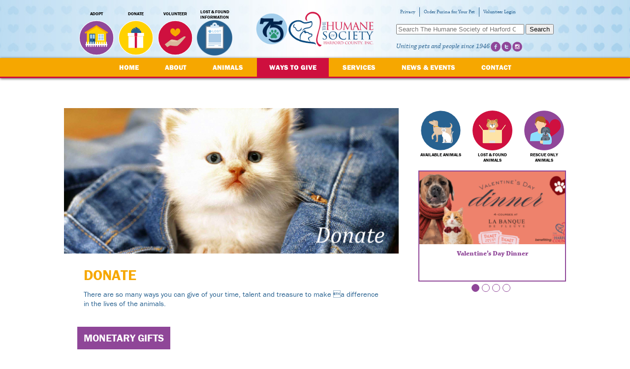

--- FILE ---
content_type: text/html; charset=UTF-8
request_url: https://www.harfordshelter.org/ways-to-give/donate
body_size: 12045
content:
<!doctype html>
<html class="no-js" lang="en-US">
<head>
  <meta charset="utf-8">
  <meta http-equiv="X-UA-Compatible" content="IE=edge">
  <meta name="viewport" content="width=device-width, initial-scale=1">
  <meta name="google-site-verification" content="dhH9smsmHi2GSkNZ8mcf3PJdRPtDErd3cz6wB2RjyvU" />
  <link rel="alternate" type="application/rss+xml" title="The Humane Society of Harford County Feed" href="https://www.harfordshelter.org/feed">

  <meta name='robots' content='index, follow, max-image-preview:large, max-snippet:-1, max-video-preview:-1' />

	<!-- This site is optimized with the Yoast SEO plugin v19.13 - https://yoast.com/wordpress/plugins/seo/ -->
	<title>Donate - The Humane Society of Harford County</title>
	<meta name="description" content="There are so many ways you can donate your time, your talent and treasure to make a difference in the lives of the animals." />
	<link rel="canonical" href="https://www.harfordshelter.org/ways-to-give/donate" />
	<meta property="og:locale" content="en_US" />
	<meta property="og:type" content="article" />
	<meta property="og:title" content="Donate - The Humane Society of Harford County" />
	<meta property="og:description" content="There are so many ways you can donate your time, your talent and treasure to make a difference in the lives of the animals." />
	<meta property="og:url" content="https://www.harfordshelter.org/ways-to-give/donate" />
	<meta property="og:site_name" content="The Humane Society of Harford County" />
	<meta property="article:modified_time" content="2025-08-18T18:47:17+00:00" />
	<meta property="og:image" content="https://www.harfordshelter.org/wp-content/uploads/2015/07/Donate.jpeg" />
	<meta property="og:image:width" content="700" />
	<meta property="og:image:height" content="305" />
	<meta property="og:image:type" content="image/jpeg" />
	<meta name="twitter:label1" content="Est. reading time" />
	<meta name="twitter:data1" content="4 minutes" />
	<script type="application/ld+json" class="yoast-schema-graph">{"@context":"https://schema.org","@graph":[{"@type":"WebPage","@id":"https://www.harfordshelter.org/ways-to-give/donate","url":"https://www.harfordshelter.org/ways-to-give/donate","name":"Donate - The Humane Society of Harford County","isPartOf":{"@id":"https://www.harfordshelter.org/#website"},"primaryImageOfPage":{"@id":"https://www.harfordshelter.org/ways-to-give/donate#primaryimage"},"image":{"@id":"https://www.harfordshelter.org/ways-to-give/donate#primaryimage"},"thumbnailUrl":"https://www.harfordshelter.org/wp-content/uploads/2015/07/Donate.jpeg","datePublished":"2010-09-09T18:46:51+00:00","dateModified":"2025-08-18T18:47:17+00:00","description":"There are so many ways you can donate your time, your talent and treasure to make \u0003a difference in the lives of the animals.","breadcrumb":{"@id":"https://www.harfordshelter.org/ways-to-give/donate#breadcrumb"},"inLanguage":"en-US","potentialAction":[{"@type":"ReadAction","target":["https://www.harfordshelter.org/ways-to-give/donate"]}]},{"@type":"ImageObject","inLanguage":"en-US","@id":"https://www.harfordshelter.org/ways-to-give/donate#primaryimage","url":"https://www.harfordshelter.org/wp-content/uploads/2015/07/Donate.jpeg","contentUrl":"https://www.harfordshelter.org/wp-content/uploads/2015/07/Donate.jpeg","width":700,"height":305},{"@type":"BreadcrumbList","@id":"https://www.harfordshelter.org/ways-to-give/donate#breadcrumb","itemListElement":[{"@type":"ListItem","position":1,"name":"Home","item":"https://www.harfordshelter.org/"},{"@type":"ListItem","position":2,"name":"Ways to Give","item":"https://www.harfordshelter.org/ways-to-give"},{"@type":"ListItem","position":3,"name":"Donate"}]},{"@type":"WebSite","@id":"https://www.harfordshelter.org/#website","url":"https://www.harfordshelter.org/","name":"The Humane Society of Harford County","description":"Uniting pets and people since 1946","potentialAction":[{"@type":"SearchAction","target":{"@type":"EntryPoint","urlTemplate":"https://www.harfordshelter.org/?s={search_term_string}"},"query-input":"required name=search_term_string"}],"inLanguage":"en-US"}]}</script>
	<!-- / Yoast SEO plugin. -->


<link rel='dns-prefetch' href='//code.jquery.com' />
<link rel="alternate" type="application/rss+xml" title="The Humane Society of Harford County &raquo; Donate Comments Feed" href="https://www.harfordshelter.org/ways-to-give/donate/feed" />
<script type="text/javascript">
window._wpemojiSettings = {"baseUrl":"https:\/\/s.w.org\/images\/core\/emoji\/14.0.0\/72x72\/","ext":".png","svgUrl":"https:\/\/s.w.org\/images\/core\/emoji\/14.0.0\/svg\/","svgExt":".svg","source":{"concatemoji":"https:\/\/www.harfordshelter.org\/wp-includes\/js\/wp-emoji-release.min.js?ver=6.1.9"}};
/*! This file is auto-generated */
!function(e,a,t){var n,r,o,i=a.createElement("canvas"),p=i.getContext&&i.getContext("2d");function s(e,t){var a=String.fromCharCode,e=(p.clearRect(0,0,i.width,i.height),p.fillText(a.apply(this,e),0,0),i.toDataURL());return p.clearRect(0,0,i.width,i.height),p.fillText(a.apply(this,t),0,0),e===i.toDataURL()}function c(e){var t=a.createElement("script");t.src=e,t.defer=t.type="text/javascript",a.getElementsByTagName("head")[0].appendChild(t)}for(o=Array("flag","emoji"),t.supports={everything:!0,everythingExceptFlag:!0},r=0;r<o.length;r++)t.supports[o[r]]=function(e){if(p&&p.fillText)switch(p.textBaseline="top",p.font="600 32px Arial",e){case"flag":return s([127987,65039,8205,9895,65039],[127987,65039,8203,9895,65039])?!1:!s([55356,56826,55356,56819],[55356,56826,8203,55356,56819])&&!s([55356,57332,56128,56423,56128,56418,56128,56421,56128,56430,56128,56423,56128,56447],[55356,57332,8203,56128,56423,8203,56128,56418,8203,56128,56421,8203,56128,56430,8203,56128,56423,8203,56128,56447]);case"emoji":return!s([129777,127995,8205,129778,127999],[129777,127995,8203,129778,127999])}return!1}(o[r]),t.supports.everything=t.supports.everything&&t.supports[o[r]],"flag"!==o[r]&&(t.supports.everythingExceptFlag=t.supports.everythingExceptFlag&&t.supports[o[r]]);t.supports.everythingExceptFlag=t.supports.everythingExceptFlag&&!t.supports.flag,t.DOMReady=!1,t.readyCallback=function(){t.DOMReady=!0},t.supports.everything||(n=function(){t.readyCallback()},a.addEventListener?(a.addEventListener("DOMContentLoaded",n,!1),e.addEventListener("load",n,!1)):(e.attachEvent("onload",n),a.attachEvent("onreadystatechange",function(){"complete"===a.readyState&&t.readyCallback()})),(e=t.source||{}).concatemoji?c(e.concatemoji):e.wpemoji&&e.twemoji&&(c(e.twemoji),c(e.wpemoji)))}(window,document,window._wpemojiSettings);
</script>
<style type="text/css">
img.wp-smiley,
img.emoji {
	display: inline !important;
	border: none !important;
	box-shadow: none !important;
	height: 1em !important;
	width: 1em !important;
	margin: 0 0.07em !important;
	vertical-align: -0.1em !important;
	background: none !important;
	padding: 0 !important;
}
</style>
	<link rel='stylesheet' id='wp-block-library-css' href='https://www.harfordshelter.org/wp-includes/css/dist/block-library/style.min.css?ver=6.1.9' type='text/css' media='all' />
<link rel='stylesheet' id='classic-theme-styles-css' href='https://www.harfordshelter.org/wp-includes/css/classic-themes.min.css?ver=1' type='text/css' media='all' />
<style id='global-styles-inline-css' type='text/css'>
body{--wp--preset--color--black: #000000;--wp--preset--color--cyan-bluish-gray: #abb8c3;--wp--preset--color--white: #ffffff;--wp--preset--color--pale-pink: #f78da7;--wp--preset--color--vivid-red: #cf2e2e;--wp--preset--color--luminous-vivid-orange: #ff6900;--wp--preset--color--luminous-vivid-amber: #fcb900;--wp--preset--color--light-green-cyan: #7bdcb5;--wp--preset--color--vivid-green-cyan: #00d084;--wp--preset--color--pale-cyan-blue: #8ed1fc;--wp--preset--color--vivid-cyan-blue: #0693e3;--wp--preset--color--vivid-purple: #9b51e0;--wp--preset--gradient--vivid-cyan-blue-to-vivid-purple: linear-gradient(135deg,rgba(6,147,227,1) 0%,rgb(155,81,224) 100%);--wp--preset--gradient--light-green-cyan-to-vivid-green-cyan: linear-gradient(135deg,rgb(122,220,180) 0%,rgb(0,208,130) 100%);--wp--preset--gradient--luminous-vivid-amber-to-luminous-vivid-orange: linear-gradient(135deg,rgba(252,185,0,1) 0%,rgba(255,105,0,1) 100%);--wp--preset--gradient--luminous-vivid-orange-to-vivid-red: linear-gradient(135deg,rgba(255,105,0,1) 0%,rgb(207,46,46) 100%);--wp--preset--gradient--very-light-gray-to-cyan-bluish-gray: linear-gradient(135deg,rgb(238,238,238) 0%,rgb(169,184,195) 100%);--wp--preset--gradient--cool-to-warm-spectrum: linear-gradient(135deg,rgb(74,234,220) 0%,rgb(151,120,209) 20%,rgb(207,42,186) 40%,rgb(238,44,130) 60%,rgb(251,105,98) 80%,rgb(254,248,76) 100%);--wp--preset--gradient--blush-light-purple: linear-gradient(135deg,rgb(255,206,236) 0%,rgb(152,150,240) 100%);--wp--preset--gradient--blush-bordeaux: linear-gradient(135deg,rgb(254,205,165) 0%,rgb(254,45,45) 50%,rgb(107,0,62) 100%);--wp--preset--gradient--luminous-dusk: linear-gradient(135deg,rgb(255,203,112) 0%,rgb(199,81,192) 50%,rgb(65,88,208) 100%);--wp--preset--gradient--pale-ocean: linear-gradient(135deg,rgb(255,245,203) 0%,rgb(182,227,212) 50%,rgb(51,167,181) 100%);--wp--preset--gradient--electric-grass: linear-gradient(135deg,rgb(202,248,128) 0%,rgb(113,206,126) 100%);--wp--preset--gradient--midnight: linear-gradient(135deg,rgb(2,3,129) 0%,rgb(40,116,252) 100%);--wp--preset--duotone--dark-grayscale: url('#wp-duotone-dark-grayscale');--wp--preset--duotone--grayscale: url('#wp-duotone-grayscale');--wp--preset--duotone--purple-yellow: url('#wp-duotone-purple-yellow');--wp--preset--duotone--blue-red: url('#wp-duotone-blue-red');--wp--preset--duotone--midnight: url('#wp-duotone-midnight');--wp--preset--duotone--magenta-yellow: url('#wp-duotone-magenta-yellow');--wp--preset--duotone--purple-green: url('#wp-duotone-purple-green');--wp--preset--duotone--blue-orange: url('#wp-duotone-blue-orange');--wp--preset--font-size--small: 13px;--wp--preset--font-size--medium: 20px;--wp--preset--font-size--large: 36px;--wp--preset--font-size--x-large: 42px;--wp--preset--spacing--20: 0.44rem;--wp--preset--spacing--30: 0.67rem;--wp--preset--spacing--40: 1rem;--wp--preset--spacing--50: 1.5rem;--wp--preset--spacing--60: 2.25rem;--wp--preset--spacing--70: 3.38rem;--wp--preset--spacing--80: 5.06rem;}:where(.is-layout-flex){gap: 0.5em;}body .is-layout-flow > .alignleft{float: left;margin-inline-start: 0;margin-inline-end: 2em;}body .is-layout-flow > .alignright{float: right;margin-inline-start: 2em;margin-inline-end: 0;}body .is-layout-flow > .aligncenter{margin-left: auto !important;margin-right: auto !important;}body .is-layout-constrained > .alignleft{float: left;margin-inline-start: 0;margin-inline-end: 2em;}body .is-layout-constrained > .alignright{float: right;margin-inline-start: 2em;margin-inline-end: 0;}body .is-layout-constrained > .aligncenter{margin-left: auto !important;margin-right: auto !important;}body .is-layout-constrained > :where(:not(.alignleft):not(.alignright):not(.alignfull)){max-width: var(--wp--style--global--content-size);margin-left: auto !important;margin-right: auto !important;}body .is-layout-constrained > .alignwide{max-width: var(--wp--style--global--wide-size);}body .is-layout-flex{display: flex;}body .is-layout-flex{flex-wrap: wrap;align-items: center;}body .is-layout-flex > *{margin: 0;}:where(.wp-block-columns.is-layout-flex){gap: 2em;}.has-black-color{color: var(--wp--preset--color--black) !important;}.has-cyan-bluish-gray-color{color: var(--wp--preset--color--cyan-bluish-gray) !important;}.has-white-color{color: var(--wp--preset--color--white) !important;}.has-pale-pink-color{color: var(--wp--preset--color--pale-pink) !important;}.has-vivid-red-color{color: var(--wp--preset--color--vivid-red) !important;}.has-luminous-vivid-orange-color{color: var(--wp--preset--color--luminous-vivid-orange) !important;}.has-luminous-vivid-amber-color{color: var(--wp--preset--color--luminous-vivid-amber) !important;}.has-light-green-cyan-color{color: var(--wp--preset--color--light-green-cyan) !important;}.has-vivid-green-cyan-color{color: var(--wp--preset--color--vivid-green-cyan) !important;}.has-pale-cyan-blue-color{color: var(--wp--preset--color--pale-cyan-blue) !important;}.has-vivid-cyan-blue-color{color: var(--wp--preset--color--vivid-cyan-blue) !important;}.has-vivid-purple-color{color: var(--wp--preset--color--vivid-purple) !important;}.has-black-background-color{background-color: var(--wp--preset--color--black) !important;}.has-cyan-bluish-gray-background-color{background-color: var(--wp--preset--color--cyan-bluish-gray) !important;}.has-white-background-color{background-color: var(--wp--preset--color--white) !important;}.has-pale-pink-background-color{background-color: var(--wp--preset--color--pale-pink) !important;}.has-vivid-red-background-color{background-color: var(--wp--preset--color--vivid-red) !important;}.has-luminous-vivid-orange-background-color{background-color: var(--wp--preset--color--luminous-vivid-orange) !important;}.has-luminous-vivid-amber-background-color{background-color: var(--wp--preset--color--luminous-vivid-amber) !important;}.has-light-green-cyan-background-color{background-color: var(--wp--preset--color--light-green-cyan) !important;}.has-vivid-green-cyan-background-color{background-color: var(--wp--preset--color--vivid-green-cyan) !important;}.has-pale-cyan-blue-background-color{background-color: var(--wp--preset--color--pale-cyan-blue) !important;}.has-vivid-cyan-blue-background-color{background-color: var(--wp--preset--color--vivid-cyan-blue) !important;}.has-vivid-purple-background-color{background-color: var(--wp--preset--color--vivid-purple) !important;}.has-black-border-color{border-color: var(--wp--preset--color--black) !important;}.has-cyan-bluish-gray-border-color{border-color: var(--wp--preset--color--cyan-bluish-gray) !important;}.has-white-border-color{border-color: var(--wp--preset--color--white) !important;}.has-pale-pink-border-color{border-color: var(--wp--preset--color--pale-pink) !important;}.has-vivid-red-border-color{border-color: var(--wp--preset--color--vivid-red) !important;}.has-luminous-vivid-orange-border-color{border-color: var(--wp--preset--color--luminous-vivid-orange) !important;}.has-luminous-vivid-amber-border-color{border-color: var(--wp--preset--color--luminous-vivid-amber) !important;}.has-light-green-cyan-border-color{border-color: var(--wp--preset--color--light-green-cyan) !important;}.has-vivid-green-cyan-border-color{border-color: var(--wp--preset--color--vivid-green-cyan) !important;}.has-pale-cyan-blue-border-color{border-color: var(--wp--preset--color--pale-cyan-blue) !important;}.has-vivid-cyan-blue-border-color{border-color: var(--wp--preset--color--vivid-cyan-blue) !important;}.has-vivid-purple-border-color{border-color: var(--wp--preset--color--vivid-purple) !important;}.has-vivid-cyan-blue-to-vivid-purple-gradient-background{background: var(--wp--preset--gradient--vivid-cyan-blue-to-vivid-purple) !important;}.has-light-green-cyan-to-vivid-green-cyan-gradient-background{background: var(--wp--preset--gradient--light-green-cyan-to-vivid-green-cyan) !important;}.has-luminous-vivid-amber-to-luminous-vivid-orange-gradient-background{background: var(--wp--preset--gradient--luminous-vivid-amber-to-luminous-vivid-orange) !important;}.has-luminous-vivid-orange-to-vivid-red-gradient-background{background: var(--wp--preset--gradient--luminous-vivid-orange-to-vivid-red) !important;}.has-very-light-gray-to-cyan-bluish-gray-gradient-background{background: var(--wp--preset--gradient--very-light-gray-to-cyan-bluish-gray) !important;}.has-cool-to-warm-spectrum-gradient-background{background: var(--wp--preset--gradient--cool-to-warm-spectrum) !important;}.has-blush-light-purple-gradient-background{background: var(--wp--preset--gradient--blush-light-purple) !important;}.has-blush-bordeaux-gradient-background{background: var(--wp--preset--gradient--blush-bordeaux) !important;}.has-luminous-dusk-gradient-background{background: var(--wp--preset--gradient--luminous-dusk) !important;}.has-pale-ocean-gradient-background{background: var(--wp--preset--gradient--pale-ocean) !important;}.has-electric-grass-gradient-background{background: var(--wp--preset--gradient--electric-grass) !important;}.has-midnight-gradient-background{background: var(--wp--preset--gradient--midnight) !important;}.has-small-font-size{font-size: var(--wp--preset--font-size--small) !important;}.has-medium-font-size{font-size: var(--wp--preset--font-size--medium) !important;}.has-large-font-size{font-size: var(--wp--preset--font-size--large) !important;}.has-x-large-font-size{font-size: var(--wp--preset--font-size--x-large) !important;}
.wp-block-navigation a:where(:not(.wp-element-button)){color: inherit;}
:where(.wp-block-columns.is-layout-flex){gap: 2em;}
.wp-block-pullquote{font-size: 1.5em;line-height: 1.6;}
</style>
<link rel='stylesheet' id='wpgmp-frontend_css-css' href='https://www.harfordshelter.org/wp-content/plugins/wp-google-map-plugin/assets/css/frontend.css?ver=6.1.9' type='text/css' media='all' />
<link rel='stylesheet' id='roots_css-css' href='https://www.harfordshelter.org/wp-content/themes/harfordshelter_2015/assets/css/screen.css?ver=2015-11-17b' type='text/css' media='screen' />
<link rel='stylesheet' id='print_css-css' href='https://www.harfordshelter.org/wp-content/themes/harfordshelter_2015/assets/css/print.css?ver=1.0' type='text/css' media='print' />
<link rel="https://api.w.org/" href="https://www.harfordshelter.org/wp-json/" /><link rel="alternate" type="application/json" href="https://www.harfordshelter.org/wp-json/wp/v2/pages/78" /><link rel="EditURI" type="application/rsd+xml" title="RSD" href="https://www.harfordshelter.org/xmlrpc.php?rsd" />
<link rel="wlwmanifest" type="application/wlwmanifest+xml" href="https://www.harfordshelter.org/wp-includes/wlwmanifest.xml" />
<meta name="generator" content="WordPress 6.1.9" />
<link rel='shortlink' href='https://www.harfordshelter.org/?p=78' />
<link rel="alternate" type="application/json+oembed" href="https://www.harfordshelter.org/wp-json/oembed/1.0/embed?url=https%3A%2F%2Fwww.harfordshelter.org%2Fways-to-give%2Fdonate" />
<link rel="alternate" type="text/xml+oembed" href="https://www.harfordshelter.org/wp-json/oembed/1.0/embed?url=https%3A%2F%2Fwww.harfordshelter.org%2Fways-to-give%2Fdonate&#038;format=xml" />
<meta name="tec-api-version" content="v1"><meta name="tec-api-origin" content="https://www.harfordshelter.org"><link rel="https://theeventscalendar.com/" href="https://www.harfordshelter.org/wp-json/tribe/events/v1/" />  <script src="//use.typekit.net/dwb5llj.js"></script>
  <script>try{Typekit.load();}catch(e){}</script>
  <link rel="apple-touch-icon" sizes="180x180" href="/apple-touch-icon.png">
  <link rel="icon" type="image/png" sizes="32x32" href="/favicon-32x32.png">
  <link rel="icon" type="image/png" sizes="16x16" href="/favicon-16x16.png">
  <link rel="manifest" href="/site.webmanifest">
  <link rel="mask-icon" href="/safari-pinned-tab.svg" color="#5bbad5">
  <meta name="msapplication-TileColor" content="#da532c">
  <meta name="theme-color" content="#ffffff">
  <!-- Global site tag (gtag.js) - Google Analytics -->
<script async src="https://www.googletagmanager.com/gtag/js?id=UA-63719236-1"></script>
<script>
  window.dataLayer = window.dataLayer || [];
  function gtag(){dataLayer.push(arguments);}
  gtag('js', new Date());

  gtag('config', 'UA-63719236-1');
</script>
<!-- Global site tag (gtag.js) - Google Analytics -->
<script async src="https://www.googletagmanager.com/gtag/js?id=G-9GWQHYN1XG"></script>
<script>
  window.dataLayer = window.dataLayer || [];
  function gtag(){dataLayer.push(arguments);}
  gtag('js', new Date());

  gtag('config', 'G-9GWQHYN1XG');
</script>
</head>
<body data-rsssl=1 class="page-template-default page page-id-78 page-child parent-pageid-76 tribe-no-js tribe-bar-is-disabled donate sidebar-primary">

	<!--[if lt IE 8]>
	<div class="alert alert-warning">
		You are using an <strong>outdated</strong> browser. Please <a href="http://browsehappy.com/">upgrade your browser</a> to improve your experience.	</div>
	<![endif]-->
	
	<header class="site-header" role="banner">
	<div class="container">
		<span style="position: relative; margin: 22px auto; display: block; width: 260px;">
			<a style="position: absolute; width: 70px; height: 70px; top: 0; left: 0;" href="https://www.harfordshelter.org/75years"></a>
			<a class="logo" href="https://www.harfordshelter.org/">The Humane Society of Harford County</a>
		</span>
			<ul id="menu-header-links" class="nav navbar-nav"><li class="menu-adopt"><a href="https://www.harfordshelter.org/animals">Adopt</a></li>
<li class="menu-donate"><a href="https://app.etapestry.com/hosted/HumaneSocietyofHarfordCoun/OnlineDonation.html">Donate</a></li>
<li class="menu-volunteer"><a href="https://www.harfordshelter.org/ways-to-give/volunteer">Volunteer</a></li>
<li class="menu-lost-found-information"><a href="https://www.harfordshelter.org/services/lost-found-information">Lost &#038; Found Information</a></li>
</ul>		<div id="right-side">
			<ul id="menu-top-links" class="nav navbar-nav"><li class="menu-privacy"><a href="https://www.harfordshelter.org/donor-privacy-policy">Privacy</a></li>
<li class="menu-order-purina-for-your-pet"><a href="https://www.harfordshelter.org/news-events/2023/01/purinavetdirect">Order Purina for Your Pet</a></li>
<li class="menu-volunteer-login"><a href="https://www.volgistics.com/ex2/vicnet.dll/?from=28519">Volunteer Login</a></li>
</ul>			<section class="widget search-3 widget_search"><form role="search" method="get" class="search-form form-inline" action="https://www.harfordshelter.org/">
  <label class="sr-only">Search for:</label>
  <div class="input-group">
    <input type="search" value="" name="s" class="search-field form-control" placeholder="Search The Humane Society of Harford County" required>
    <span class="input-group-btn">
      <button type="submit" class="search-submit btn btn-default">Search</button>
    </span>
  </div>
</form>
</section>			<div class="tagline">Uniting pets and people since 1946</div>
			<div class="social">
				<ul id="menu-social-links" class="nav navbar-nav"><li class="facebook menu-facebook"><a target="_blank" rel="noopener" href="https://www.facebook.com/hshchumane">Facebook</a></li>
<li class="twitter menu-x-twitter"><a target="_blank" rel="noopener" href="https://twitter.com/hshchumane">X (Twitter)</a></li>
<li class="instagram menu-instagram"><a target="_blank" rel="noopener" href="https://instagram.com/hshchumane/">Instagram</a></li>
</ul><!--
				<a href="https://www.facebook.com/thehumanesocietyofharfordcounty" target="_blank" class="facebook" title="Follow us on Facebook">Follow us on Facebook</a>
				<a href="https://twitter.com/hshchumane" target="_blank" class="twitter" title="Follow us on Twitter">Follow us on Twitter</a>
				<a href="https://www.linkedin.com/company/humane-society-of-harford-county" target="_blank" class="linkedin" title="Follow us on LinkedIn">Follow us on LinkedIn</a>
				<a href="https://www.pinterest.com/humaneharford/" target="_blank" class="pinterest" title="Follow us on Pinterest">Follow us on Pinterest</a>
-->
			</div>
		</div>
	</div>
</header>

<nav class="site-nav" role="navigation">
	<div class="main-nav">
		<div class="container">
		<ul id="menu-primary-navigation" class="menu"><li class="menu-home"><a href="https://www.harfordshelter.org/">Home</a></li>
<li class="menu-about"><a href="https://www.harfordshelter.org/about">About</a>
<ul class="sub-menu">
	<li class="menu-history"><a href="https://www.harfordshelter.org/about/history">History</a></li>
	<li class="menu-celebrating-75-years"><a href="https://www.harfordshelter.org/75years">Celebrating 75 Years</a></li>
	<li class="menu-board-of-directors"><a href="https://www.harfordshelter.org/about/board-of-directors">Board of Directors</a></li>
	<li class="menu-funding"><a href="https://www.harfordshelter.org/about/funding">Funding</a></li>
	<li class="menu-year-in-review"><a href="https://www.harfordshelter.org/about/shelter-statistics">Year In Review</a></li>
	<li class="menu-our-data"><a href="https://www.harfordshelter.org/about/our-data">Our Data</a></li>
	<li class="menu-standards-of-care"><a href="https://www.harfordshelter.org/about/standards-of-care">Standards of Care</a></li>
	<li class="menu-testimonials"><a href="https://www.harfordshelter.org/about/testimonials">Testimonials</a></li>
	<li class="menu-donors"><a href="https://www.harfordshelter.org/about/donor-list">Donors</a></li>
</ul>
</li>
<li class="menu-animals"><a href="https://www.harfordshelter.org/animals">Animals</a>
<ul class="sub-menu">
	<li class="menu-featured-pets"><a href="https://www.harfordshelter.org/animals/featured-pets">Featured Pets</a></li>
	<li class="menu-how-to-adopt"><a href="https://www.harfordshelter.org/animals/process">How to Adopt</a></li>
	<li class="menu-military-discounts"><a href="https://www.harfordshelter.org/animals/military-discounts">Military Discounts</a></li>
	<li class="menu-recently-adopted-pets"><a href="https://www.harfordshelter.org/animals/adopted-pets">Recently Adopted Pets</a></li>
	<li class="menu-adoption-specials"><a href="https://www.harfordshelter.org/animals/adoption-specials">Adoption Specials</a></li>
	<li class="menu-resources"><a href="https://www.harfordshelter.org/animals/resources">Resources</a></li>
</ul>
</li>
<li class="active menu-ways-to-give"><a href="https://www.harfordshelter.org/ways-to-give">Ways To Give</a>
<ul class="sub-menu">
	<li class="active menu-donate"><a href="https://www.harfordshelter.org/ways-to-give/donate" aria-current="page">Donate</a></li>
	<li class="menu-naming-opportunities"><a href="https://www.harfordshelter.org/ways-to-give/naming-opportunities">Naming Opportunities</a></li>
	<li class="menu-volunteer"><a href="https://www.harfordshelter.org/ways-to-give/volunteer">Volunteer</a></li>
	<li class="menu-foster-a-pet"><a href="https://www.harfordshelter.org/ways-to-give/foster-a-pet">Foster A Pet</a></li>
	<li class="menu-wish-list"><a href="https://www.harfordshelter.org/ways-to-give/wish-list">Wish List</a></li>
	<li class="menu-advertising-sponsorships"><a target="_blank" rel="noopener" href="https://www.harfordshelter.org/wp-content/uploads/2025/03/2025-Advertising-Sponsor-Opps-Booklet.pdf">Advertising &#038; Sponsorships</a></li>
	<li class="menu-license-plates"><a href="https://www.harfordshelter.org/ways-to-give/support">License Plates</a></li>
	<li class="menu-host-your-own-fundraiser"><a href="https://www.harfordshelter.org/host-your-own-fundraiser">Host Your Own Fundraiser</a></li>
	<li class="menu-affinity-programs"><a href="https://www.harfordshelter.org/ways-to-give/affinity-programs">Affinity Programs</a></li>
</ul>
</li>
<li class="menu-services"><a href="https://www.harfordshelter.org/services">Services</a>
<ul class="sub-menu">
	<li class="menu-lost-found-animals"><a href="https://www.harfordshelter.org/services/lost-found-animals">Lost &#038; Found Animals</a></li>
	<li class="menu-lost-found-information"><a href="https://www.harfordshelter.org/services/lost-found-information">Lost &#038; Found Information</a></li>
	<li class="menu-rescue-partners"><a href="https://www.harfordshelter.org/services/rescues">Rescue Partners</a></li>
	<li class="menu-dog-training"><a href="https://www.harfordshelter.org/services/training-2">Dog Training</a></li>
	<li class="menu-pet-food-pantry"><a href="https://www.harfordshelter.org/services/pet-food-pantry">Pet Food Pantry</a></li>
	<li class="menu-parting-ways"><a href="https://www.harfordshelter.org/services/parting-ways">Parting Ways</a></li>
	<li class="menu-youth-programs"><a href="https://www.harfordshelter.org/services/educational-resources">Youth Programs</a></li>
	<li class="menu-furry-office-paws-visit"><a href="https://www.harfordshelter.org/news-events/2025/04/officepaws">Furry Office Paws Visit</a></li>
	<li class="menu-local-veterinarians"><a href="https://www.harfordshelter.org/services/resources">Local Veterinarians</a></li>
	<li class="menu-spay-neuter"><a href="https://www.harfordshelter.org/services/spay-neuter">Spay &#038; Neuter</a></li>
	<li class="menu-resources"><a href="https://www.harfordshelter.org/animals/resources">Resources</a></li>
</ul>
</li>
<li class="menu-news-events"><a href="https://www.harfordshelter.org/news-events/">News &#038; Events</a>
<ul class="sub-menu">
	<li class="menu-news"><a href="https://www.harfordshelter.org/news-events">News</a></li>
	<li class="menu-events"><a href="https://www.harfordshelter.org/events/">Events</a></li>
	<li class="menu-join-our-mailing-list"><a href="https://www.harfordshelter.org/news-events/mailinglist">Join Our Mailing List</a></li>
	<li class="menu-press-releases"><a href="https://www.harfordshelter.org/news-events/press-release">Press Releases</a></li>
</ul>
</li>
<li class="menu-contact"><a href="https://www.harfordshelter.org/contact">Contact</a>
<ul class="sub-menu">
	<li class="menu-employment"><a href="https://www.harfordshelter.org/contact/employment">Employment</a></li>
	<li class="menu-contact-us"><a href="https://www.harfordshelter.org/contact/contact-us">Contact Us</a></li>
</ul>
</li>
</ul>		</div>
	</div>
	
	<div class="sub-nav">
		<div class="container">
						<ul class="sub-nav">
			<li class="page_item page-item-78 current_page_item"><a href="https://www.harfordshelter.org/ways-to-give/donate" aria-current="page">Donate</a></li>
<li class="page_item page-item-94"><a href="https://www.harfordshelter.org/ways-to-give/volunteer">Volunteer</a></li>
<li class="page_item page-item-97 page_item_has_children"><a href="https://www.harfordshelter.org/ways-to-give/foster-a-pet">Foster A Pet</a></li>
<li class="page_item page-item-14572"><a href="https://www.harfordshelter.org/ways-to-give/shop">Shop!</a></li>
<li class="page_item page-item-86"><a href="https://www.harfordshelter.org/ways-to-give/wish-list">Wish List</a></li>
<li class="page_item page-item-10505"><a href="https://www.harfordshelter.org/ways-to-give/support">License Plates</a></li>
<li class="page_item page-item-15704"><a href="https://www.harfordshelter.org/ways-to-give/donate-a-vehicle">Donate a Vehicle</a></li>
<li class="page_item page-item-16129"><a href="https://www.harfordshelter.org/ways-to-give/naming-opportunities">Naming Opportunities</a></li>
<li class="page_item page-item-17017"><a href="https://www.harfordshelter.org/ways-to-give/affinity-programs">Affinity Programs</a></li>
			</ul>
					</div>
	</div>
</nav>
	<div class="gradient-background">
		<div class="wrap container" role="document">
			<div class="content row">
				<main class="main" role="main">
					  <div class="page-header">
		<div class="header-image">
			<img width="700" height="305" src="https://www.harfordshelter.org/wp-content/uploads/2015/07/Donate.jpeg" class="attachment-header-image size-header-image wp-post-image" alt="" decoding="async" srcset="https://www.harfordshelter.org/wp-content/uploads/2015/07/Donate.jpeg 700w, https://www.harfordshelter.org/wp-content/uploads/2015/07/Donate-150x65.jpeg 150w, https://www.harfordshelter.org/wp-content/uploads/2015/07/Donate-300x131.jpeg 300w" sizes="(max-width: 700px) 100vw, 700px" />		</div>
		  <h1>
    Donate  </h1>
</div>
  
<p><span class="intro-text">There are so many ways you can give of your time, talent and treasure to make a difference in the lives of the animals.</span></p>
<h2><span class="purple-box">MONETARY GIFTS</span></h2>
<table class="icon-link-table">
<tbody>
<tr>
<td style="text-align: center;"><a href="https://app.etapestry.com/hosted/HumaneSocietyofHarfordCoun/OnlineDonation.html" target="_blank" rel="noopener noreferrer"><img decoding="async" loading="lazy" class=" wp-image-14039 size-full alignnone" src="https://www.harfordshelter.org/wp-content/uploads/2010/09/one-time-gift.png" alt="" width="200" height="200" srcset="https://www.harfordshelter.org/wp-content/uploads/2010/09/one-time-gift.png 200w, https://www.harfordshelter.org/wp-content/uploads/2010/09/one-time-gift-150x150.png 150w" sizes="(max-width: 200px) 100vw, 200px" /></a></td>
<td style="text-align: center;">
<h3 style="text-align: left;"><a href="https://app.etapestry.com/hosted/HumaneSocietyofHarfordCoun/OnlineDonation.html">One-Time Gift</a></h3>
<p style="text-align: left;">Help us care for and shelter animals, find loving homes for abandoned and neglected pets, and combat animal overpopulation through spay and neuter education.<br />
Did you know that your employer may be able to match your gift? See your supervisor for the form, complete and mail it to HSHC.</p>
</td>
</tr>
<tr>
<td style="text-align: center;">
<h3><a href="https://app.etapestry.com/hosted/HumaneSocietyofHarfordCoun/OnlineDonation.html" target="_blank" rel="noopener noreferrer"><img decoding="async" loading="lazy" class=" wp-image-14038 size-full alignnone" src="https://www.harfordshelter.org/wp-content/uploads/2010/09/monthly-gift.png" alt="" width="200" height="200" srcset="https://www.harfordshelter.org/wp-content/uploads/2010/09/monthly-gift.png 200w, https://www.harfordshelter.org/wp-content/uploads/2010/09/monthly-gift-150x150.png 150w" sizes="(max-width: 200px) 100vw, 200px" /></a></h3>
</td>
<td style="text-align: center;">
<h3 style="text-align: left;"><a href="https://app.etapestry.com/hosted/HumaneSocietyofHarfordCoun/OnlineDonation.html">Monthly Gift</a></h3>
<p style="text-align: left;">Monthly giving offers a convenient way for you to support HSHC throughout the year by providing HSHC with a much-needed, dependable stream of income that we use to care for and shelter animals.</p>
</td>
</tr>
<tr>
<td style="text-align: center;"> <a href="https://app.etapestry.com/hosted/HumaneSocietyofHarfordCoun/OnlineDonation.html" target="_blank" rel="noopener noreferrer"><img decoding="async" loading="lazy" class=" wp-image-14041 size-full alignnone" src="https://www.harfordshelter.org/wp-content/uploads/2010/09/tribute.png" alt="" width="200" height="200" srcset="https://www.harfordshelter.org/wp-content/uploads/2010/09/tribute.png 200w, https://www.harfordshelter.org/wp-content/uploads/2010/09/tribute-150x150.png 150w" sizes="(max-width: 200px) 100vw, 200px" /></a></td>
<td style="text-align: center;">
<h3 style="text-align: left;"><a href="https://app.etapestry.com/hosted/HumaneSocietyofHarfordCoun/OnlineDonation.html">Tribute/Memorial Gifts</a></h3>
<p style="text-align: left;">Make a thoughtful gift with special meaning that honors the life of a pet, friend or relative that is truly a lasting tribute.</p>
</td>
</tr>
<tr>
<td style="text-align: center;"><a href="https://www.harfordshelter.org/workplace-giving/"><img decoding="async" loading="lazy" class="alignright wp-image-14038" src="https://www.harfordshelter.org/wp-content/uploads/2010/09/monthly-gift.png" alt="monthly-gift" width="199" height="199" srcset="https://www.harfordshelter.org/wp-content/uploads/2010/09/monthly-gift.png 200w, https://www.harfordshelter.org/wp-content/uploads/2010/09/monthly-gift-150x150.png 150w" sizes="(max-width: 199px) 100vw, 199px" /></a></td>
<td style="text-align: center;">
<h3 style="text-align: left;"><a href="https://www.harfordshelter.org/workplace-giving/">Workplace Giving</a></h3>
<p style="text-align: left;">Workplace giving programs allow employees to make regular donations to The Humane Society of Harford County through their companies’ payroll system. Employees may contribute a set amount per paycheck &#8211; or make a one-time gift.</p>
</td>
</tr>
<tr>
<td style="text-align: center;"><a href="https://www.harfordshelter.org/news-events/2015/10/the-phoenix-fund/"><img decoding="async" loading="lazy" class=" wp-image-14040 alignnone" src="https://www.harfordshelter.org/wp-content/uploads/2010/09/phoenix.png" alt="" width="199" height="199" srcset="https://www.harfordshelter.org/wp-content/uploads/2010/09/phoenix.png 200w, https://www.harfordshelter.org/wp-content/uploads/2010/09/phoenix-150x150.png 150w" sizes="(max-width: 199px) 100vw, 199px" /></a></td>
<td style="text-align: center;">
<h3 style="text-align: left;"><a href="https://www.harfordshelter.org/news-events/2015/10/the-phoenix-fund/">The Phoenix Fund</a></h3>
<p style="text-align: left;">Established to give critically injured or ill animals a second chance, donations to the Phoenix Fund are used to pay for expensive surgeries, medications and rehabilitation.</p>
</td>
</tr>
<tr>
<td style="text-align: center;"><a href="https://www.harfordshelter.org/ways-to-give/donate-a-vehicle/"><img decoding="async" loading="lazy" class="alignright size-full wp-image-14060" src="https://www.harfordshelter.org/wp-content/uploads/2015/03/pet.png" alt="pet" width="200" height="200" srcset="https://www.harfordshelter.org/wp-content/uploads/2015/03/pet.png 200w, https://www.harfordshelter.org/wp-content/uploads/2015/03/pet-150x150.png 150w" sizes="(max-width: 200px) 100vw, 200px" /></a></td>
<td style="text-align: center;">
<h3 style="text-align: left;"><a href="https://www.harfordshelter.org/ways-to-give/donate-a-vehicle/">Vehicle Donations</a></h3>
<p style="text-align: left;">Turn your assets into donation dollars.</p>
</td>
</tr>
</tbody>
</table>
<p><a href="https://app.etapestry.com/hosted/HumaneSocietyofHarfordCoun/OnlineDonation.html"><img decoding="async" loading="lazy" class="alignleft size-full wp-image-13679" src="https://www.harfordshelter.org/wp-content/uploads/2015/02/donate_now.png" alt="Donate Now" width="300" height="80" srcset="https://www.harfordshelter.org/wp-content/uploads/2015/02/donate_now.png 300w, https://www.harfordshelter.org/wp-content/uploads/2015/02/donate_now-150x40.png 150w" sizes="(max-width: 300px) 100vw, 300px" /></a></p>
<p>&nbsp;</p>
<p>&nbsp;</p>
<p>&nbsp;</p>
<p>Donations can be processed <a href="https://app.etapestry.com/hosted/HumaneSocietyofHarfordCoun/OnlineDonation.html" target="_blank" rel="noopener noreferrer">online</a> or by check. Please make checks payable to The Humane Society of Harford County. Checks can be mailed to:<br />
<em>The Humane Society of Harford County</em><br />
<em>2208 Connolly Road<br />
Fallston, MD 21047</em></p>
<h2>Planned Giving</h2>
<h3><span class="heart-bullet">Bequests</span></h3>
<p>One of the simplest ways to leave a charitable legacy to The Humane Society of Harford County is through a provision in your will. Your will provides the flexibility of specifying exactly how you wish to provide for animals. If you own anything at all, you should have a will so that the state is not left in charge of the distribution of your assets at your death.</p>
<h3><span class="heart-bullet">Life Insurance</span></h3>
<p>If you have an insurance policy that is no longer needed for the purpose it was originally purchased, you may wish to change the beneficiary to The Humane Society of Harford County.</p>
<h3><span class="heart-bullet">Other Planned Giving Options</span></h3>
<p>There are many other powerful ways to combine continuing support for animals with tax benefits and income for you and your loved ones. If you would like to discuss planned giving opportunities, please email <a href="mailto:amandah@harfordshelter.org">Amanda Hickman</a> , executive director, or call her at 410-836-1090 x101.</p>
<p>Please let us know if you have included The Humane Society of Harford County in your estate planning.  This will allow us to thank you during your lifetime and to ensure your love of animals is remembered always.</p>
<p>If you have not yet begun your estate plans or would like more information, please email <a href="mailto:amandah@harfordshelter.org">Amanda Hickman</a> or call him at 410-836-1090, x101.</p>
<p>Some of the ways to include The Humane Society of Harford County in your estate planning:</p>
<ul>
<li><em>Naming us as a beneficiary in a will or living trust</em></li>
<li><em>Making a gift of cash or appreciated securities to establish a charitable gift annuity</em></li>
<li><em>Creating a charitable remainder trust</em></li>
<li><em>Naming us as the beneficiary of a life insurance policy or retirement account</em></li>
</ul>
<p>To include us in your will or estate plan, you must specify the following information:<br />
<em>The Humane Society of Harford County, Inc.</em><br />
<em>2208 Connolly Road Fallston, MD 21047</em><br />
<em>Federal Tax ID: 52-0567970</em></p>
				</main><!-- /.main -->
								<aside class="sidebar" role="complementary">
				  <div class="pet-list-links">
	<a href="https://www.harfordshelter.org/animals" class="available" title="Available Animals"><span>Available Animals</span></a>
	<a href="https://www.harfordshelter.org/services/lost-found-animals" class="lostfound" title="Lost & Found Animals"><span>Lost & Found Animals</span></a>
	<a href="https://www.harfordshelter.org/services/rescues" class="rescue" title="Rescue Only Animals"><span>Rescue Only Animals</span></a>
</div>

<div class="fetured">
	<div class="cycle-slideshow" 
	    data-cycle-fx=flipHorz
	    data-cycle-timeout=10000
		data-cycle-slides="> a"
	    >
	    <!-- empty element for pager links -->
	    <div class="cycle-pager"></div>

					<a href="https://www.harfordshelter.org/news-events/2026/01/valentines-day-dinner" >
				<img width="300" height="150" src="https://www.harfordshelter.org/wp-content/uploads/2026/01/Libs-Grill-Valentines-Dinner-HPR-300x150.png" class="attachment-highlight-image size-highlight-image wp-post-image" alt="Valentine&#8217;s Day Dinner" decoding="async" loading="lazy" title="Valentine&#8217;s Day Dinner" />				<h4>Valentine&#8217;s Day Dinner</h4>
			</a>
					<a href="https://www.harfordshelter.org/news-events/2026/01/cash-bingo" >
				<img width="300" height="150" src="https://www.harfordshelter.org/wp-content/uploads/2025/01/Cash-Bingo-HPR-300x150.png" class="attachment-highlight-image size-highlight-image wp-post-image" alt="Cash Bingo Night" decoding="async" loading="lazy" title="Cash Bingo Night" />				<h4>Cash Bingo Night</h4>
			</a>
					<a href="https://www.harfordshelter.org/news-events/2026/01/quarter-auction-2" >
				<img width="300" height="150" src="https://www.harfordshelter.org/wp-content/uploads/2026/01/Quarter-Auction-HPR_March-27-2026-300x150.png" class="attachment-highlight-image size-highlight-image wp-post-image" alt="Quarter Auction" decoding="async" loading="lazy" title="Quarter Auction" />				<h4>Quarter Auction</h4>
			</a>
					<a href="https://www.harfordshelter.org/news-events/2026/01/be-their-light-a-campaign-for-a-generator" >
				<img width="300" height="150" src="https://www.harfordshelter.org/wp-content/uploads/2025/11/Be-Their-Light_Cat-300x150.png" class="attachment-highlight-image size-highlight-image wp-post-image" alt="Be Their Light: A Campaign for a Generator" decoding="async" loading="lazy" title="Be Their Light: A Campaign for a Generator" />				<h4>Be Their Light: A Campaign for a Generator</h4>
			</a>
			</div>
	
</div>

<div class="highlights">
	</div>

				</aside><!-- /.sidebar -->
								
				
								
			</div><!-- /.content -->
		</div><!-- /.wrap -->
	</div><!-- /.gradient-background -->

	<script src="https://assets.juicer.io/embed.js" type="text/javascript"></script>
<link href="https://assets.juicer.io/embed.css" media="all" rel="stylesheet" type="text/css" />
<ul class="juicer-feed" data-feed-id="thehumanesocietyofharfordcounty"></ul>

<footer class="site-footer" role="contentinfo">
	<div class="container">
		        <div class="new_footer_wrapper">
            <iframe src="https://www.google.com/maps/embed?pb=!1m18!1m12!1m3!1d3078.368878699101!2d-76.40150528399496!3d39.506163479481465!2m3!1f0!2f0!3f0!3m2!1i1024!2i768!4f13.1!3m3!1m2!1s0x89c7e09d37cf7487%3A0xc3d6a1c2b111bcd5!2sThe%20Humane%20Society%20of%20Harford%20County!5e0!3m2!1sen!2sus!4v1575650539623!5m2!1sen!2sus" width="250" height="250" frameborder="0" style="border:0;" allowfullscreen=""></iframe>
            <div class="footer_logo_75"><a href="https://www.harfordshelter.org/75years"><img src="https://www.harfordshelter.org/wp-content/uploads/2021/02/75th-Anniversary-Logo.png"></a></div>
            <div class="footer_address">
                <h3>HUMANE SOCIETY OF HARFORD COUNTY</h3>
<p>2208 Connolly Road • Fallston, MD 21047<br />
(410) 836-1090 • (410) 877-3788 – fax<br />
<a href="mailto:adopt@harfordshelter.org">adopt@harfordshelter.org</a><br />
<a class="footer_link" href="https://www.harfordshelter.org/contact/">Click here for our hours</a></p>
<p><a href="https://www.harfordshelter.org/wp-content/uploads/2024/02/HSHC_HarfMag_Best-Charity-Logo.png"><img decoding="async" loading="lazy" class="alignleft wp-image-22419" src="https://www.harfordshelter.org/wp-content/uploads/2024/02/HSHC_HarfMag_Best-Charity-Logo-150x136.png" alt="" width="111" height="100" srcset="https://www.harfordshelter.org/wp-content/uploads/2024/02/HSHC_HarfMag_Best-Charity-Logo-150x136.png 150w, https://www.harfordshelter.org/wp-content/uploads/2024/02/HSHC_HarfMag_Best-Charity-Logo-300x271.png 300w, https://www.harfordshelter.org/wp-content/uploads/2024/02/HSHC_HarfMag_Best-Charity-Logo-1024x925.png 1024w, https://www.harfordshelter.org/wp-content/uploads/2024/02/HSHC_HarfMag_Best-Charity-Logo-768x694.png 768w, https://www.harfordshelter.org/wp-content/uploads/2024/02/HSHC_HarfMag_Best-Charity-Logo.png 1263w" sizes="(max-width: 111px) 100vw, 111px" /></a></p>
<p>&nbsp;</p>
<p><a href="https://harfordcountyliving.com/2023/03/here-are-your-favorite-locals-of-2022/?fbclid=IwAR1ClCAzwPQn0bHDoK862zrGx7j_Jz--Rpa-fzXb_Vh3ORlmkGuo2h86jvE"><img decoding="async" loading="lazy" class="alignleft wp-image-21583" src="https://www.harfordshelter.org/wp-content/uploads/2023/03/Favorite-Local-501c3_2022.png" alt="" width="74" height="93" srcset="https://www.harfordshelter.org/wp-content/uploads/2023/03/Favorite-Local-501c3_2022.png 800w, https://www.harfordshelter.org/wp-content/uploads/2023/03/Favorite-Local-501c3_2022-238x300.png 238w, https://www.harfordshelter.org/wp-content/uploads/2023/03/Favorite-Local-501c3_2022-119x150.png 119w, https://www.harfordshelter.org/wp-content/uploads/2023/03/Favorite-Local-501c3_2022-768x967.png 768w" sizes="(max-width: 74px) 100vw, 74px" /></a></p>
<p><a href="https://www.charitynavigator.org/"><img decoding="async" loading="lazy" class="alignleft wp-image-19610 " src=" https://www.harfordshelter.org/wp-content/uploads/2022/03/CN_Encompass_121321_Takeaway_100.png" alt="" width="100" height="77" /></a></p>
<p><a href="https://www.guidestar.org/profile/52-0567970" target="_blank" rel="noopener"><img decoding="async" loading="lazy" class="alignleft" src="https://widgets.guidestar.org/TransparencySeal/7746493" width="95" height="95" /></a></p>
            </div>

            <div class="cycle-slideshow" 
                data-cycle-fx=flipHorz
                data-cycle-timeout=10000
                data-cycle-slides="> span"
                >
                <!-- empty element for pager links -->
                <div class="cycle-pager"></div>
                                        <span class="sponsor_cycle">
                            <a style="background:url(https://www.harfordshelter.org/wp-content/uploads/2016/07/titos_logo_standard_cmyk-e1569246782317.jpg);" href="https://www.titosvodka.com/dogs/" target="_blank">
                                                            </a>
                        </span>
                                            <span class="sponsor_cycle">
                            <a style="background:url(https://www.harfordshelter.org/wp-content/uploads/2019/10/Natl-Independent-Truckers-Insurance-Co.png);" href="https://truckinsurancenitic.com" target="_blank">
                                                            </a>
                        </span>
                    

                                    <!--<a href="" >-->
                                                
                    <!--</a>-->
                            </div> <!-- /cycle-slideshow -->


        </div><!-- /new_footer_wrapper -->



		<!--<div class="sponsorImages">
							
				<div class="sponsor">
					<a href="" target="_blank"></a>
				</div>
				
						
		</div>-->
  
		<!--<div class="social">
			<a href="https://www.facebook.com/thehumanesocietyofharfordcounty" target="_blank" class="facebook" title="Follow us on Facebook">Follow us on Facebook</a>
			<a href="https://twitter.com/hshchumane" target="_blank" class="twitter" title="Follow us on Twitter">Follow us on Twitter</a>
			<a href="https://www.linkedin.com/company/humane-society-of-harford-county" target="_blank" class="linkedin" title="Follow us on LinkedIn">Follow us on LinkedIn</a>
			<a href="https://www.pinterest.com/humaneharford/" target="_blank" class="pinterest" title="Follow us on Pinterest">Follow us on Pinterest</a>
		</div>-->
	</div>
    
        
    
</footer>
	
			<script>
		( function ( body ) {
			'use strict';
			body.className = body.className.replace( /\btribe-no-js\b/, 'tribe-js' );
		} )( document.body );
		</script>
		<script> /* <![CDATA[ */var tribe_l10n_datatables = {"aria":{"sort_ascending":": activate to sort column ascending","sort_descending":": activate to sort column descending"},"length_menu":"Show _MENU_ entries","empty_table":"No data available in table","info":"Showing _START_ to _END_ of _TOTAL_ entries","info_empty":"Showing 0 to 0 of 0 entries","info_filtered":"(filtered from _MAX_ total entries)","zero_records":"No matching records found","search":"Search:","all_selected_text":"All items on this page were selected. ","select_all_link":"Select all pages","clear_selection":"Clear Selection.","pagination":{"all":"All","next":"Next","previous":"Previous"},"select":{"rows":{"0":"","_":": Selected %d rows","1":": Selected 1 row"}},"datepicker":{"dayNames":["Sunday","Monday","Tuesday","Wednesday","Thursday","Friday","Saturday"],"dayNamesShort":["Sun","Mon","Tue","Wed","Thu","Fri","Sat"],"dayNamesMin":["S","M","T","W","T","F","S"],"monthNames":["January","February","March","April","May","June","July","August","September","October","November","December"],"monthNamesShort":["January","February","March","April","May","June","July","August","September","October","November","December"],"monthNamesMin":["Jan","Feb","Mar","Apr","May","Jun","Jul","Aug","Sep","Oct","Nov","Dec"],"nextText":"Next","prevText":"Prev","currentText":"Today","closeText":"Done","today":"Today","clear":"Clear"}};/* ]]> */ </script><script type='text/javascript' src='//code.jquery.com/jquery-3.5.1.min.js' id='jquery-js'></script>
<script>window.jQuery || document.write('<script src="https://www.harfordshelter.org/wp-content/themes/harfordshelter_2015/assets/vendor/jquery/dist/jquery.min.js?1.11.1"><\/script>')</script>
<script type='text/javascript' src='https://www.harfordshelter.org/wp-content/plugins/wp-google-map-plugin/assets/js/vendor/webfont/webfont.js?ver=2.3.4' id='flippercode-webfont-js'></script>
<script type='text/javascript' src='https://www.harfordshelter.org/wp-content/plugins/wp-google-map-plugin/assets/js/vendor/jscrollpane/jscrollpane.js?ver=2.3.4' id='wpgmp-jscrollpane-js'></script>
<script type='text/javascript' src='https://www.harfordshelter.org/wp-content/plugins/wp-google-map-plugin/assets/js/vendor/accordion/accordion.js?ver=2.3.4' id='wpgmp-accordion-js'></script>
<script type='text/javascript' src='https://www.harfordshelter.org/wp-content/plugins/wp-google-map-plugin/assets/js/vendor/markerclustererplus/markerclustererplus.js?ver=2.3.4' id='wpgmp-markercluster-js'></script>
<script type='text/javascript' src='https://maps.google.com/maps/api/js?key=AIzaSyAopKIM_CvkaKsMgNCHLIvZdxyM6TD6JYE&#038;libraries=geometry%2Cplaces%2Cweather%2Cpanoramio%2Cdrawing&#038;language=en&#038;ver=6.1.9' id='wpgmp-google-api-js'></script>
<script type='text/javascript' id='wpgmp-google-map-main-js-extra'>
/* <![CDATA[ */
var wpgmp_local = {"all_location":"All","show_locations":"Show Locations","sort_by":"Sort by","wpgmp_not_working":"Not working...","select_category":"Select Category","place_icon_url":"https:\/\/www.harfordshelter.org\/wp-content\/plugins\/wp-google-map-plugin\/assets\/images\/icons\/"};
/* ]]> */
</script>
<script type='text/javascript' src='https://www.harfordshelter.org/wp-content/plugins/wp-google-map-plugin/assets/js/maps.js?ver=2.3.4' id='wpgmp-google-map-main-js'></script>
<script type='text/javascript' src='https://www.harfordshelter.org/wp-includes/js/imagesloaded.min.js?ver=4.1.4' id='imagesloaded-js'></script>
<script type='text/javascript' src='https://www.harfordshelter.org/wp-includes/js/masonry.min.js?ver=4.2.2' id='masonry-js'></script>
<script type='text/javascript' src='https://www.harfordshelter.org/wp-includes/js/jquery/jquery.masonry.min.js?ver=3.1.2b' id='jquery-masonry-js'></script>
<script type='text/javascript' src='https://www.harfordshelter.org/wp-content/plugins/wp-google-map-plugin/assets/js/frontend.js?ver=2.3.4' id='wpgmp-frontend-js'></script>
<script type='text/javascript' src='https://www.harfordshelter.org/wp-content/plugins/wp-google-map-plugin/assets/js/vendor/infobox/infobox.js?ver=2.3.4' id='wpgmp-infobox-js'></script>
<script type='text/javascript' src='https://www.harfordshelter.org/wp-content/themes/harfordshelter_2015/assets/js/vendor/modernizr.min.js' id='modernizr-js'></script>
<script type='text/javascript' src='https://www.harfordshelter.org/wp-content/themes/harfordshelter_2015/assets/js/scripts-min.js?' id='roots_js-js'></script>
<script type='text/javascript' src='https://www.harfordshelter.org/wp-content/themes/harfordshelter_2015/assets/js/plugins-min.js?' id='plugins-js'></script>
<script type='text/javascript' src='https://widgets.givebutter.com/latest.umd.cjs?acct=tsan4dhQHXiYdtgT&#038;p=wordpress' id='givebutter-widget-library-js'></script>
<script>
	$(document).ready(function() {
		var headerheights = $('.site-header').height() + $('.site-nav').height();

		$('.pet-list-links.onpage a').on('click', function(event) {
			var target = $(this.hash);
			if( target.length ) {
				event.preventDefault();
				$('html, body').animate({
					scrollTop: (target.offset().top - headerheights)
				}, "slow");
			}
		});
	});
</script>
</body>
<script>'undefined'=== typeof _trfq || (window._trfq = []);'undefined'=== typeof _trfd && (window._trfd=[]),_trfd.push({'tccl.baseHost':'secureserver.net'},{'ap':'cpsh-oh'},{'server':'p3plzcpnl506845'},{'dcenter':'p3'},{'cp_id':'1520072'},{'cp_cl':'8'}) // Monitoring performance to make your website faster. If you want to opt-out, please contact web hosting support.</script><script src='https://img1.wsimg.com/traffic-assets/js/tccl.min.js'></script></html>


--- FILE ---
content_type: text/css
request_url: https://www.harfordshelter.org/wp-content/themes/harfordshelter_2015/assets/css/print.css?ver=1.0
body_size: 1099
content:
/* Welcome to Compass. Use this file to define print styles.
 * Import this file using the following HTML or equivalent:
 * <link href="/stylesheets/print.css" media="print" rel="stylesheet" type="text/css" /> */
html, body, div, span, applet, object, iframe,
h1, h2, h3, h4, h5, h6, p, blockquote, pre,
a, abbr, acronym, address, big, cite, code,
del, dfn, em, img, ins, kbd, q, s, samp,
small, strike, strong, sub, sup, tt, var,
b, u, i, center,
dl, dt, dd, ol, ul, li,
fieldset, form, label, legend,
table, caption, tbody, tfoot, thead, tr, th, td,
article, aside, canvas, details, embed,
figure, figcaption, footer, header, hgroup,
menu, nav, output, ruby, section, summary,
time, mark, audio, video {
  margin: 0;
  padding: 0;
  border: 0;
  font: inherit;
  font-size: 100%;
  vertical-align: baseline; }

html {
  line-height: 1; }

ol, ul {
  list-style: none; }

table {
  border-collapse: collapse;
  border-spacing: 0; }

caption, th, td {
  text-align: left;
  font-weight: normal;
  vertical-align: middle; }

q, blockquote {
  quotes: none; }
  q:before, q:after, blockquote:before, blockquote:after {
    content: "";
    content: none; }

a img {
  border: none; }

article, aside, details, figcaption, figure, footer, header, hgroup, main, menu, nav, section, summary {
  display: block; }

/* =============================================================================
   VARIABLES
   ========================================================================== */
h1, h2, h3, h4, h5, h6 {
  page-break-after: avoid;
  page-break-inside: avoid; }

img {
  page-break-inside: avoid;
  page-break-after: avoid; }

blockquote, table, pre {
  page-break-inside: avoid; }

ul, ol, dl {
  page-break-before: avoid; }

body {
  line-height: 1.5em;
  font-family: "chaparral-pro", Georgia, Times, serif;
  font-size: 14px;
  color: black;
  height: 15in; }

img {
  max-width: 100%;
  height: auto; }

h1 {
  font-size: 2em;
  font-family: "franklin-gothic-urw", Arial, Helvetica, sans-serif;
  font-weight: bold;
  font-style: normal;
  line-height: 1em;
  color: black;
  text-transform: uppercase;
  margin-bottom: .5em; }

h2 {
  font-size: 1.4em;
  font-weight: bold;
  font-family: "franklin-gothic-urw", Arial, Helvetica, sans-serif;
  line-height: 1em;
  color: white;
  background: #8F4698;
  margin: 22px 0px 10px -.6em;
  text-transform: uppercase;
  display: inline-block;
  padding: .6em;
  margin-bottom: .5em; }
  h2 a {
    color: white; }

h3 {
  font-size: 1.2em;
  font-weight: bold;
  font-family: "franklin-gothic-urw", Arial, Helvetica, sans-serif;
  margin-bottom: .5em;
  color: black; }

p {
  margin: 0px 0px 1em 0px; }

a {
  color: black; }

.container {
  margin: 0 3em; }

header.site-header {
  margin-bottom: 2em; }
  header.site-header:before {
    content: url(../img/print_header.png); }
  header.site-header #menu-header-links, header.site-header #right-side {
    display: none; }
  header.site-header .right-side {
    display: none; }
  header.site-header .logo {
    display: none; }

nav.site-nav {
  display: none; }

.header-image {
  display: none; }

aside.sidebar {
  display: none; }

footer.site-footer {
  clear: both;
  margin: 2em 0; }
  footer.site-footer a {
    display: none; }
  footer.site-footer .container {
    border-top: 1px solid #26608F;
    text-align: center; }
  footer.site-footer .widget {
    display: inline-block;
    margin: 2em 4em; }
    footer.site-footer .widget h3 {
      color: black;
      text-transform: uppercase;
      font-size: 14px; }
    footer.site-footer .widget p {
      color: black; }
  footer.site-footer .sponsorImages,
  footer.site-footer .social {
    display: none; }

.st_facebook_hcount,
.st_linkedin_hcount,
.st_email_hcount {
  display: none; }

.alignright {
  float: right;
  margin: 0 0 1em 1em; }

.alignleft {
  float: left;
  margin: 0 1em 1em 0; }

a.print {
  display: none; }

.featured_pet {
  page-break-inside: avoid;
  clear: both;
  margin-bottom: 3em; }
  .featured_pet h2 {
    display: block;
    float: left; }
  .featured_pet img {
    float: left;
    margin: 0 1em 3em 0;
    width: 220px; }
  .featured_pet .featured_pet_content_container {
    clear: both; }
  .featured_pet .featured_pet_content {
    margin-left: 250px;
    margin-bottom: 3em; }


--- FILE ---
content_type: image/svg+xml
request_url: https://www.harfordshelter.org/wp-content/themes/harfordshelter_2015/assets/img/heart.svg
body_size: 150
content:
<?xml version="1.0" encoding="utf-8"?>
<!-- Generator: Adobe Illustrator 18.1.1, SVG Export Plug-In . SVG Version: 6.00 Build 0)  -->
<!DOCTYPE svg PUBLIC "-//W3C//DTD SVG 1.1//EN" "http://www.w3.org/Graphics/SVG/1.1/DTD/svg11.dtd">
<svg version="1.1" id="Layer_1" xmlns="http://www.w3.org/2000/svg" xmlns:xlink="http://www.w3.org/1999/xlink" x="0px" y="0px"
	 viewBox="0 0 445 361.3" enable-background="new 0 0 445 361.3" xml:space="preserve">
<path fill="#CF103F" d="M222.5,106c28.8-149.5,219.6-138.4,219.6,25.5c0,121.3-219.6,226.8-219.6,226.8S2.9,252.8,2.9,131.5
	C2.9-32.4,193.6-43.5,222.5,106z"/>
</svg>


--- FILE ---
content_type: image/svg+xml
request_url: https://www.harfordshelter.org/wp-content/themes/harfordshelter_2015/assets/img/social-instagram.svg
body_size: 453
content:
<?xml version="1.0" encoding="utf-8"?>
<!-- Generator: Adobe Illustrator 18.1.1, SVG Export Plug-In . SVG Version: 6.00 Build 0)  -->
<!DOCTYPE svg PUBLIC "-//W3C//DTD SVG 1.1//EN" "http://www.w3.org/Graphics/SVG/1.1/DTD/svg11.dtd">
<svg version="1.1" id="Layer_1" xmlns="http://www.w3.org/2000/svg" xmlns:xlink="http://www.w3.org/1999/xlink" x="0px" y="0px"
	 viewBox="0 0 144 144" enable-background="new 0 0 144 144" xml:space="preserve">
<path id="twitter" fill="#904799" d="M1.7,72.8c0-39,31.2-71.6,70.9-71.6c38.3,0,70.1,31.9,70.1,71.6s-31.2,70.2-70.2,70.2
	C33.6,143.6,1.7,111.7,1.7,72.8z"/>
<path fill-rule="evenodd" clip-rule="evenodd" fill="#FFFFFF" d="M47.4,38.9h49.2c4.7,0,8.5,3.8,8.5,8.5v49.2c0,4.7-3.8,8.5-8.5,8.5
	H47.4c-4.7,0-8.5-3.8-8.5-8.5V47.4C38.9,42.7,42.7,38.9,47.4,38.9L47.4,38.9z M87.1,46.3c-1.6,0-3,1.3-3,3v7.1c0,1.6,1.3,3,3,3h7.5
	c1.6,0,3-1.3,3-3v-7.1c0-1.6-1.3-3-3-3H87.1L87.1,46.3z M97.6,66.9h-5.8c0.6,1.8,0.8,3.7,0.8,5.7c0,11-9.2,19.9-20.6,19.9
	c-11.4,0-20.6-8.9-20.6-19.9c0-2,0.3-3.9,0.8-5.7h-6.1v27.9c0,1.4,1.2,2.6,2.6,2.6H95c1.4,0,2.6-1.2,2.6-2.6V66.9L97.6,66.9z
	 M72.1,59c-7.3,0-13.3,5.8-13.3,12.9c0,7.1,5.9,12.9,13.3,12.9c7.3,0,13.3-5.8,13.3-12.9C85.3,64.7,79.4,59,72.1,59z"/>
</svg>


--- FILE ---
content_type: image/svg+xml
request_url: https://www.harfordshelter.org/wp-content/themes/harfordshelter_2015/assets/img/icon_lost-found.svg
body_size: 2855
content:
<?xml version="1.0" encoding="utf-8"?>
<!-- Generator: Adobe Illustrator 18.1.1, SVG Export Plug-In . SVG Version: 6.00 Build 0)  -->
<!DOCTYPE svg PUBLIC "-//W3C//DTD SVG 1.1//EN" "http://www.w3.org/Graphics/SVG/1.1/DTD/svg11.dtd">
<svg version="1.1" id="Layer_1" xmlns="http://www.w3.org/2000/svg" xmlns:xlink="http://www.w3.org/1999/xlink" x="0px" y="0px"
	 viewBox="0 0 450 450" enable-background="new 0 0 450 450" xml:space="preserve">
<g>
	<g>
		<circle fill="#276190" cx="225" cy="225" r="222.5"/>
		<g>
			<path fill="#D8B89B" d="M165.5,267.9c3.8,7.2,10.3,33.7,10.7,43.2c0.4,9.5,0,29,0,29s-10.7,0.4-10.7,13.7h26.3c0,0,2.7-69.1,5-79
				s-12.6-18.3-12.6-18.3L165.5,267.9z"/>
			<path fill="#D8B89B" d="M268.8,258c6.5,10.7,11,29.9,13.7,41.3c2.7,11.4,1.5,35.8,0.4,38.9c-1.1,3-13-2.7-13,16.4h24.4
				c0,0,10.3-42.7,15.6-56.8c5.3-14.1,0.4-27.6,0.4-27.6L268.8,258z"/>
			<path fill="#E4C7A9" d="M348.5,198.2c2.4-3.2,4.1-6.9,5.3-10.8c2.3-7.6,2.5-16,0.4-23.6c-1.8-6.4-5.3-12.1-10.7-16.1
				c-5.9-4.4-13.8-8.4-21.2-8.6c7.9,1.8,13.5,12.4,16.1,19.4c5.5,14.6-2.4,27.5-16.4,32.8c0,0-73.2,0-88.8,0s-29-6.1-35.8-9.5
				c-2.9-1.4-4.3-4.4-4.9-7.4h0.6c-0.7-15.6-1-39.7-1.3-41.8c-0.4-2.7-6.6-21.9-14.4-17.3c0,0-3.4-1-4.2-1c-1.4,0-4.2-0.8-7.8-1.9
				c-8.3-2.4-20.8-5.8-29.6-2.3c-12.6,5-13.3,10.3-13.3,10.3H89.8c0,0-2.7,8,2.3,16s31.2,22.9,39.2,24s11,5.7,11,5.7
				s0.5,4.1-0.4,8.3h-0.6c-0.2,4.1-0.4,7.6-0.6,10c-1.1,11.4,1.5,47.6,1.5,47.6s11.8,12.2,7.6,16.8s-28.2,34.5-28.2,34.5
				s2.3,31.2,4.2,37.7c1.9,6.5,8.8,7.2,14.5,3c5.7-4.2,2.3-9.5,1.1-15.2c-1.1-5.7-2.3-16-2.3-16l29.8-27.2c0,0,12.2,8.8,38.5,9.1
				c26.3,0.4,61-17.5,71.6-14.1c10.7,3.4,47.2,45.9,47.2,45.9s-0.4,16-0.4,32.4c-11.8,0-8.8,14.5-8.8,14.5l22.5-0.4
				c0,0,13.3-48,13.3-49.9c0-1.9-10.7-33.3-10.7-33.3s-4.2-8.8,0.4-18.3c4.3-8.9,4.6-20.5,3.1-30.1c-0.7-4.4-4.2-9.9-3.5-14.1
				C342.9,203.6,346.4,201.1,348.5,198.2z M134.8,121.6c-1.7,0-3-1.4-3-3c0-1.7,1.4-3,3-3c1.7,0,3,1.4,3,3
				C137.8,120.2,136.5,121.6,134.8,121.6z"/>
			<path fill="#F7A800" d="M199.4,178c0,1.9-1.5,3.4-3.4,3.4h-56.8c-1.9,0-3.4-1.5-3.4-3.4l0,0c0-1.9,1.5-3.4,3.4-3.4H196
				C197.9,174.5,199.4,176.1,199.4,178L199.4,178z"/>
			<g>
				<path fill="#BE8FC1" d="M151,184.4c0-2.9,2-5.3,4.8-5.9c-0.4-0.1-0.9-0.2-1.3-0.2c-3.4,0-6.1,2.7-6.1,6.1c0,3.4,2.7,6.1,6.1,6.1
					c0.5,0,0.9-0.1,1.3-0.2C153.1,189.8,151,187.3,151,184.4z"/>
				<path fill="#904799" d="M160.6,184.4c0-2.9-2-5.3-4.8-5.9c-2.7,0.6-4.8,3-4.8,5.9c0,2.9,2,5.3,4.8,5.9
					C158.5,189.8,160.6,187.3,160.6,184.4z"/>
			</g>
			<path fill="#D8B89B" d="M178,112.3c-11.4-2.1-16.9,32.4-12.4,42.6s22.3,6.9,26.2-1C195.7,145.9,198.3,116.1,178,112.3z"/>
			<path fill="#231F20" d="M96.8,120.4h-7c0,0-1.4,4.3-0.3,9.7C93.1,130,98.1,124,96.8,120.4z"/>
			<g>
				<circle fill="#D8B89B" cx="105.4" cy="123.5" r="0.8"/>
				<circle fill="#D8B89B" cx="102.1" cy="126.8" r="0.8"/>
				<circle fill="#D8B89B" cx="101.6" cy="131.6" r="0.8"/>
				<circle fill="#D8B89B" cx="100.5" cy="122" r="0.8"/>
				<circle fill="#D8B89B" cx="107.5" cy="125.9" r="0.8"/>
				<circle fill="#D8B89B" cx="107.8" cy="130.4" r="0.8"/>
				<circle fill="#D8B89B" cx="105.1" cy="128.6" r="0.8"/>
				<circle fill="#D8B89B" cx="98.3" cy="128.6" r="0.8"/>
			</g>
		</g>
		<circle fill="#231F20" cx="135.8" cy="117.4" r="4.4"/>
	</g>
	<g>
		<path fill="#C8C8C8" d="M337,370c-3.2,0-5.7-2.6-5.7-5.7c0-3.2,2.6-5.7,5.7-5.7c4.9,0,7-1.8,8.2-3.1c6.9-8,3.6-31.2,1.1-48.1
			c-0.8-5.2-1.5-10.2-2-14.7c-2.3-22.2,1.6-43.2,9.8-52.3c3.8-4.3,7.9-5.2,10.6-5.2c3.2,0,5.7,2.6,5.7,5.7c0,3.2-2.6,5.7-5.7,5.7
			c-0.5,0-1.3,0.5-2.1,1.4c-5,5.6-9.1,22.7-7,43.4c0.5,4.3,1.2,9.1,1.9,14.2c3.1,21.2,6.6,45.2-3.8,57.2
			C349.8,367.7,344.1,370,337,370z"/>
		<path fill="#C8C8C8" d="M248,296v61c0,0-0.3,0-5.5,0s-4.5,8-0.3,8c4.2,0,20.8,0,20.8,0v-61"/>
		<path fill="#FFFFFF" d="M246.5,236.6c-0.9,6.1-1.7,12.4-2.9,18.3c-1.4,7.1-4.3,13.6-4.5,21c-0.2,8.9,3,21.2,11.1,26
			c3.5,2.1,5.9,7,5.9,7V357c0,0-2,0-7.2,0c-5.3,0-4.5,8-0.3,8c4.2,0,22.5,0,22.5,0v-47.7c0,0,2.9,12.5,12,24.4
			c9.1,11.9,14.5,15.3,14.5,15.3H279c-8,0-8,8,0,8c7,0,56.2,0,57,0c1.9,0,4.4-19.4,4.7-21.6c1.9-17.6,1.2-33.7-6.2-50
			c-7.9-17.3-25-37.3-44.5-41.5c-17.7-3.8-17-21-17-21L246.5,236.6z"/>
		<g>
			<g>
				<path fill="#FFFFFF" d="M237.3,210.4c0,0-3.4-17.5-0.6-22.5c3.9-1.5,8.9,3.9,13.9,10.7c2.2-1,9.3-0.3,9.3-0.3s7.1-0.7,9.3,0.3
					c5-6.8,10-12.2,13.9-10.7c2.8,5-0.6,22.5-0.6,22.5c0.9,6.3,3.3,13.1,0.7,19.3c-2.2,5-7.6,6.6-12.6,8.6c-0.1,0.1-0.2-0.5-0.4-0.5
					c-1.4,2.3-5.4,4.3-10.1,4.3H260c-0.1,0-0.2,0-0.3,0c-4.7,0-8.6-2-10-4.3c-0.2-0.1-0.3,0.2-0.5,0.1c-5-2-10.4-3.4-12.6-8.4
					C234,223.3,236.4,216.6,237.3,210.4z"/>
				<path fill="#A3A3A3" d="M281.3,209c-0.2-0.3,0.5-2.8,0.6-3.3c0.2-1.6,0.4-3.2,0.6-4.8c0.7-7.2,0.2-10.3-0.3-11.7
					c-0.1,0-0.2,0-0.3,0c-3.7,0-9.1,7.4-11,9.9c0.1-0.2,4.7,3.3,5.1,3.7C277.9,204.5,279.8,206.6,281.3,209z"/>
				<path fill="#A3A3A3" d="M238.6,209c0.2-0.3-0.5-2.8-0.6-3.3c-0.2-1.6-0.4-3.2-0.6-4.8c-0.7-7.2-0.2-10.3,0.3-11.7
					c0.1,0,0.2,0,0.3,0c3.7,0,9.1,7.4,11,9.9c-0.1-0.2-4.7,3.3-5.1,3.7C242,204.5,240.1,206.6,238.6,209z"/>
				<path fill="#CCCCCC" d="M263.7,218.7c1.5-1.9,1.3-2.3,3.6-2.9c2.3-0.6,2.5,0.3,2.5,0.3l-4.9,4.3
					C264.9,220.4,262.5,220.2,263.7,218.7z"/>
				<path fill="#CCCCCC" d="M276.2,218c0.8,0.8-0.2,1.4-0.7,2.4c-0.4,0.8-0.8,2-1.3,2.5c-1.1,1.1-3.3,1.5-5.2,1.5
					c-1.8,0-3.2,0-3.9-0.9c-1-1.3-0.1-3.2-0.1-3.2l6,2.8l3.7-3.8l0.2-1.3C274.7,218.1,275.1,216.8,276.2,218z"/>
				<path fill="#CCCCCC" d="M256.1,218.7c-1.5-1.9-1.3-2.3-3.6-2.9c-2.3-0.6-2.5,0.3-2.5,0.3l4.9,4.3
					C255,220.4,257.3,220.2,256.1,218.7z"/>
				<path fill="#CCCCCC" d="M243.7,218c-0.8,0.8,0.2,1.4,0.7,2.4c0.4,0.8,0.8,2,1.3,2.5c1.1,1.1,3.3,1.5,5.2,1.5
					c1.8,0,3.2,0,3.9-0.9c1-1.3,0.1-3.2,0.1-3.2l-6,2.8l-3.7-3.8l-0.2-1.3C245.1,218.1,244.8,216.8,243.7,218z"/>
				<path fill="#231F20" d="M264.9,220.4c0.9-1.7,2.6-5.2,9.9-2.6C273.5,226.5,265.8,223.9,264.9,220.4z"/>
				<circle fill="#276190" cx="270" cy="220.4" r="3.4"/>
				<path fill="#231F20" d="M269.7,223.9c-2.2,0-4.5-1.6-5-3.5l0-0.1l0.1-0.2c0.7-1.3,1.9-3.5,5.4-3.5c1.3,0,2.8,0.3,4.5,0.9l0.1,0
					l0,0.1C274.1,223.3,271,223.9,269.7,223.9z M265,220.4c0.5,1.7,2.6,3.1,4.6,3.1c2.6,0,4.3-2.1,4.8-5.7c-1.6-0.6-3.1-0.8-4.3-0.8
					C266.9,217,265.8,219,265,220.4L265,220.4z"/>
				<path fill="#C8C8C8" d="M252.9,234.1c0.6-0.6,1.2-1.4,2-2.4c6.8-9.5,3.3-25.2-4.3-33.2c2.2-1,9.3-0.3,9.3-0.3s7.1-0.7,9.3,0.3
					c-7.6,7.9-11.1,23.7-4.3,33.2c0.7,1,1.4,1.8,1.9,2.4c2.2,1,3.7,2.5,3.9,4.1c-1.1,0.7-2.7,1.2-4.5,1.2c-2,0-3.7-0.6-4.9-1.4
					c-0.6-0.5-1.1-1.7-1.2-2.3c0,0,0-0.7,0-0.7h0c0,0,0,0.7,0,0.7c-0.2,0.6-0.6,1.5-1.2,2c-1.1,0.9-2.9,1.6-4.9,1.6
					c-1.9,0-3.6-0.5-4.8-1.3C249.5,236.4,250.9,235.1,252.9,234.1z"/>
				<path fill="#231F20" d="M255,220.4c-0.9-1.7-2.6-5.2-9.9-2.6C246.4,226.5,254.1,223.9,255,220.4z"/>
				<circle fill="#276190" cx="249.9" cy="220.4" r="3.4"/>
				<path fill="#231F20" d="M250.2,223.9L250.2,223.9c-1.3,0-4.5-0.6-5.2-6.1l0-0.1l0.1,0c1.7-0.6,3.2-0.9,4.5-0.9
					c3.5,0,4.7,2.2,5.4,3.5l0.1,0.2l0,0.1C254.7,222.3,252.5,223.9,250.2,223.9z M245.4,217.8c0.5,3.6,2.3,5.7,4.8,5.7
					c2,0,4.1-1.4,4.6-3.1l-0.1-0.1c-0.7-1.3-1.8-3.3-5.1-3.3C248.4,217,247,217.3,245.4,217.8z"/>
				<path fill="#231F20" d="M228.7,236.3l-0.1-0.3c4.6-1.8,19.2-2.7,25.5-0.4l-0.1,0.3C247.8,233.7,233.1,234.6,228.7,236.3z"/>
				<path fill="#231F20" d="M231.8,240.7l-0.1-0.3c5.4-2,16.5-4.4,22.2-3.3l-0.1,0.4C248.6,236.4,238,238.4,231.8,240.7z"/>
				<path fill="#231F20" d="M291.8,236.3c-4.4-1.8-19.1-2.6-25.2-0.4l-0.1-0.3c6.3-2.3,20.9-1.5,25.5,0.4L291.8,236.3z"/>
				<path fill="#231F20" d="M288.6,240.7c-6.2-2.3-16.8-4.3-22-3.3l-0.1-0.4c5.8-1.1,16.8,1.3,22.2,3.3L288.6,240.7z"/>
				<path fill="#E16B88" d="M260.1,231.3c2,0,3.7,0.6,4.9,1.4c-1,0.1-1.9,0.4-2.7,0.7c-1.2,0.6-2,1.4-2.2,2.3
					c-0.2-1-1.1-1.8-2.3-2.4c-0.7-0.4-1.6-0.6-2.6-0.7C256.4,231.8,258.1,231.3,260.1,231.3z"/>
				<path fill="#EEA9BA" d="M264,240c-1.5,0-4.4-1.9-4.4-4.2c0-0.3,0.2-0.5,0.5-0.5c0.3,0,0.5,0.2,0.5,0.5c0,1.6,2.4,3.1,3.3,3.1
					c0.3,0,0.5,0.2,0.5,0.5C264.5,239.7,264.3,240,264,240z"/>
				<path fill="#EEA9BA" d="M256.2,240c-0.3,0-0.5-0.2-0.5-0.5c0-0.3,0.2-0.5,0.5-0.5c0.9,0,3.3-1.5,3.3-3.1c0-0.3,0.2-0.5,0.5-0.5
					c0.3,0,0.5,0.2,0.5,0.5C260.6,238.1,257.7,240,256.2,240z"/>
			</g>
		</g>
	</g>
</g>
</svg>
